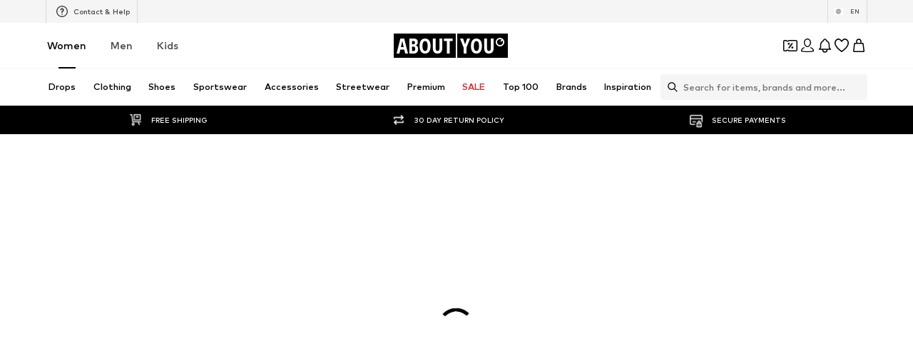

--- FILE ---
content_type: application/javascript
request_url: https://assets.aboutstatic.com/assets/service.grpc-CFvc5ukb.js
body_size: -103
content:
import{h as i,d as u,e as c,aS as n,b0 as p,c as d}from"./index-CrSwYqlr.js";import{b as r}from"./colors-CDlAI17c.js";import"./coins_history_transaction-DFBLmTYk.js";import"./size_charts-BMvQ2uAY.js";const m=(e,t)=>(c(e.uint32(10).fork(),t.config).ldelim(),n(e.uint32(130).fork(),t.category).ldelim(),r(e.uint32(138).fork(),t.appliedFilters).ldelim(),e.uint32(146).string(t.url),p(e.uint32(154).fork(),t.pagination).ldelim(),e),g=()=>({meta:d()}),l=(e,t)=>{const s=e.pos+t,a=g();for(;e.pos<s;){const o=e.uint32();switch(o>>>3){case 1:a.meta=u(e,e.uint32());break;case 2:a.recommendedTargetGroup=i(e);break;default:e.skipType(o&7);break}}return a},b=(e,t)=>(c(e.uint32(10).fork(),t.config).ldelim(),n(e.uint32(130).fork(),t.category).ldelim(),r(e.uint32(138).fork(),t.appliedFilters).ldelim(),e),y=()=>({breadcrumbs:[]}),k=(e,t)=>{const s=e.pos+t,a=y();for(;e.pos<s;){const o=e.uint32();switch(o>>>3){case 1:a.breadcrumbs.push(v(e,e.uint32()));break;default:e.skipType(o&7);break}}return a},f=()=>({path:"",label:""}),v=(e,t)=>{const s=e.pos+t,a=f();for(;e.pos<s;){const o=e.uint32();switch(o>>>3){case 1:a.path=e.string();break;case 2:a.label=e.string();break;default:e.skipType(o&7);break}}return a},G=(e,t,s)=>e.unary({methodName:"GetPageMetaData",serviceName:"aysa_api.services.category_page.v1.meta.CategoryMetaService",encodeRequest:m,decodeResponse:l},t,s);G.method="aysa_api.services.category_page.v1.meta.CategoryMetaService/GetPageMetaData";const h=(e,t,s)=>e.unary({methodName:"GetBreadcrumbs",serviceName:"aysa_api.services.category_page.v1.meta.CategoryMetaService",encodeRequest:b,decodeResponse:k},t,s);h.method="aysa_api.services.category_page.v1.meta.CategoryMetaService/GetBreadcrumbs";export{h as CategoryMetaService_GetBreadcrumbs,G as CategoryMetaService_GetPageMetaData};
//# sourceMappingURL=service.grpc-CFvc5ukb.js.map
